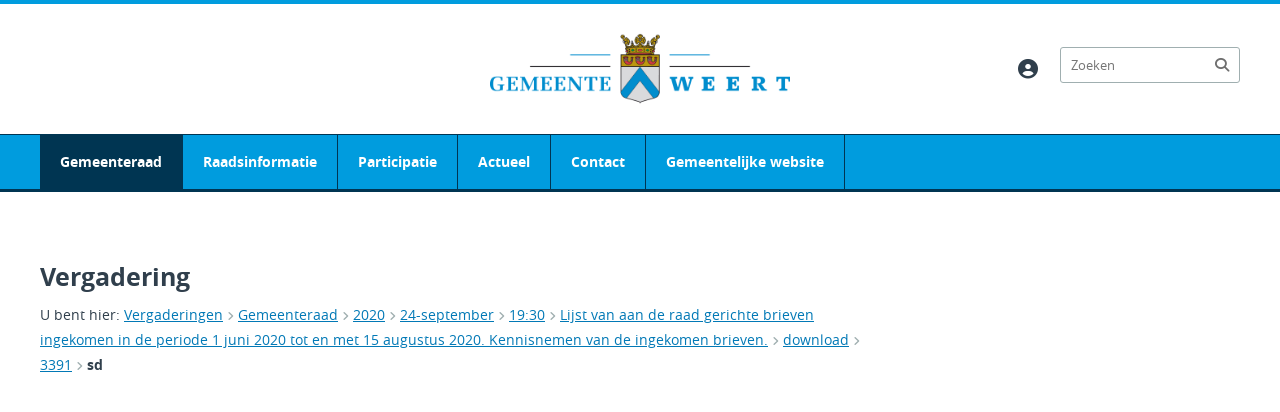

--- FILE ---
content_type: text/html; charset=utf-8
request_url: https://gemeenteraad.weert.nl/Vergaderingen/Gemeenteraad/2020/24-september/19:30/Lijst-van-aan-de-raad-gerichte-brieven-ingekomen-in-de-periode-1-juni-2020-tot-en-met-15-augustus-2020-Kennisnemen-van-de-ingekomen-brieven/download/3391/sd
body_size: 3544
content:
<!DOCTYPE html>
<!--
  ~ Copyright (C) GemeenteOplossingen B.V. - All Rights Reserved
  ~ Unauthorized copying of this file, via any medium is strictly prohibited.
  ~ Proprietary and confidential.
  -->


<html xmlns="http://www.w3.org/1999/xhtml" xml:lang="nl" lang="nl">
<!-- Template: main.html -->

<head>
    <title>
                    Vergadering, Gemeente Weert
            </title>

    <meta http-equiv="Content-Type" content="text/html; charset=utf-8" />
<meta name="author" content="GemeenteOplossingen - http://www.gemeenteoplossingen.nl" />
<meta name="generator" content="GO. vergaderen 9.0" />
<meta name="viewport" content="width=device-width, initial-scale=1"/>

<meta property="og:type" content="website" />
<meta property="og:title" content="Vergadering" />
<meta property="og:url" content="https://gemeenteraad.weert.nl/Vergaderingen/Gemeenteraad/2020/24-september/19:30/Lijst-van-aan-de-raad-gerichte-brieven-ingekomen-in-de-periode-1-juni-2020-tot-en-met-15-augustus-2020-Kennisnemen-van-de-ingekomen-brieven/download/3391/sd/" />
<meta property="og:image" content="https://gemeenteraad.weert.nl/site/weert2019/images/home_visual.jpg" />

        <link rel="stylesheet" type="text/css" href="https://static.gemeenteoplossingen.nl/1.0/css/fontawesome-6.css" media="all"/>
    <link rel="stylesheet" type="text/css" href="/site/default2020/css/default.css" media="all"/>



    <link rel="stylesheet" type="text/css" href="/site/default2020/css/framework.css" media="all" data-style="base"/>

    
    <script src="https://static.gemeenteoplossingen.nl/1.0/js/libs/webvttparser.min.js"></script>

    <script src="/static/js/lib/jquery.js"></script>
    <script src="/site/default2020/script/suggestionsDropdown.js"></script>

    
    
            <script src="/site/default2020/script/Notifications.js"></script>
    
            <link rel="shortcut icon" type="image/x-icon" href="/images/static/favicon" />
    
    

    <link rel="home" title="Home" href="/" />
<link rel="contents" title="Sitemap" href="/sitemap" />
<link rel="search" title="Zoeken" href="/zoeken" />

            









    <script src="/static/js/lib/require.js" data-main="/static/js/frontend/generic-page"></script>

        

        <link rel="stylesheet" type="text/css" href="/client.css" media="all"/>

    
        
    
</head>

<body id="top">

    <div id="page" class="desktop-wide logo-white primary-header primary-footer basic-bar reverse-columns main">

                
                
                

        

<header class="header-basic">
    <a class="skip" href="#wrapper">Header overslaan</a>
    
        <div class="container client-top">
        <div class="logo-holder">
            <a class="logo" href="/" title="Terug naar home">
                <span class="nonvisual">Logo Gemeente Weert, terug naar home</span>
            </a>
        </div>
        
                <div class="options">
                        <a href="#mainmenu" class="toggle-mobile-menu" aria-label="Hoofdnavigatie openen"
                data-toggle-menu aria-expanded="false">
                <span class="opt icn fas fa-bars" role="img"></span>
            </a>

            <a class="opt mobile-only" href="/zoeken/">
                <span class="icn fas fa-search" aria-label="Ga naar zoekpagina" role="img"></span>
            </a>

            
    

    


<div class="my-account hover-box center-aligned logged-in" data-hoverable>

            <!-- Not logged in -->

        <!-- Profile icon, hover-trigger -->
        <a class="opt" href="#" data-hover-trigger aria-expanded="false">
            <span class="icn fas fa-user-circle" aria-label="gebruikers profiel" role="img"></span>
        </a>

        <!-- Fold-out -->
        <div class="fold-out">
            <div class="overflow">

                <!-- Not logged in, dummy account -->
                <div class="account-card">
                    <div class="profile-icon not-logged-in larger">
                        <span class="icn fas fa-user"></span>
                    </div>
                    <div class="no-account">
                        <span class="name">Niet ingelogd</span>
                    </div>
                </div>

                <!-- Options -->
                <div class="account-actions">
                    <a href="/inloggen" class="button full-button login-button">
                        <span class="icn icn-left fas fa-sign-in-alt" aria-hidden="true"></span> Inloggen
                    </a>

                    <a class="forget-password" href="https://usermanagement.gemeenteoplossingen.nl/reset-password/?client_id= raad-weert">wachtwoord vergeten?</a>
                </div>
            </div>
        </div>

    </div>

                        <div class="quicksearch">
                <form action="/zoeken/" method="get">
                    <fieldset>
                        <legend class="nonvisual">Snelzoeken</legend>
                        <label class="nonvisual" for="qs">Zoeken</label>
                        <input type="text" id="qs" class="quicksearch-input" name="zoek_opdracht" placeholder="Zoeken">
                        <button type="submit" id="qs-search-button" class="quicksearch-button" value="Zoek"></button>
                        <span class="icn fa fa-search quicksearch-icon"></span>
                    </fieldset>
                </form>
            </div>
            

        </div>
    </div>

        <div class="menu-bar-holder">
        <div class="container">
            <div class="menu-ul-holder">
                
    
<nav class="menu-holder hoverable">
    <h2 class="nonvisual">Site Navigatie</h2>
    <a class="skip" href="#headerOptions">Navigatie overslaan</a>

    



<ul class="menu clear-list clear-links">

    
                        
                                                                            
                                    
                

        <li class="menu-item-wrapper">
            <a href="/gemeenteraad" class="menu-item active has-children">
                Gemeenteraad
            </a>

                        
                                                    <a href="#" aria-expanded="false" data-hover-trigger="" class="focus-trigger">
                        <span class="icn fas fa-angle-down" aria-hidden="true"></span>
                        <span class="nonvisual">Submenu van Gemeenteraad openen</span>
                    </a>
                

                
    
    
    <div class="menu-children">
        <ul class="clear-list">
                            <li><a href="/gemeenteraad/over_de_gemeenteraad/"><span>Over de gemeenteraad</span></a></li>
                            <li><a href="/gemeenteraad/raadsleden/"><span>Raadsleden</span></a></li>
                    </ul>
    </div>

            
        </li>
    
                        
                                                
                                    
                

        <li class="menu-item-wrapper">
            <a href="/raadsinformatie" class="menu-item has-children">
                Raadsinformatie
            </a>

                        
                                                    <a href="#" aria-expanded="false" data-hover-trigger="" class="focus-trigger">
                        <span class="icn fas fa-angle-down" aria-hidden="true"></span>
                        <span class="nonvisual">Submenu van Raadsinformatie openen</span>
                    </a>
                

                
    
    
    <div class="menu-children">
        <ul class="clear-list">
                            <li><a href="/raadsinformatie/vergaderingen/"><span>Vergaderingen</span></a></li>
                            <li><a href="/raadsinformatie/themas/"><span>Thema&#039;s</span></a></li>
                            <li><a href="/raadsinformatie/documenten/"><span>Documenten</span></a></li>
                            <li><a href="/raadsinformatie/organisatie/"><span>Organisatie</span></a></li>
                            <li><a href="/raadsinformatie/e-mailabonnement_raadsinformatie/"><span>E-mailabonnement raadsinformatie</span></a></li>
                    </ul>
    </div>

            
        </li>
    
                        
                                                
                                    
                

        <li class="menu-item-wrapper">
            <a href="/participatie" class="menu-item has-children">
                Participatie
            </a>

                        
                                                    <a href="#" aria-expanded="false" data-hover-trigger="" class="focus-trigger">
                        <span class="icn fas fa-angle-down" aria-hidden="true"></span>
                        <span class="nonvisual">Submenu van Participatie openen</span>
                    </a>
                

                
    
    
    <div class="menu-children">
        <ul class="clear-list">
                            <li><a href="/participatie/gast_van_de_raad/"><span>Gast van de raad</span></a></li>
                            <li><a href="/participatie/raadscafe/"><span>Raadscafé</span></a></li>
                            <li><a href="/participatie/ideeenmarkt/"><span>Ideeënmarkt</span></a></li>
                            <li><a href="/participatie/spreekrecht/"><span>Spreekrecht</span></a></li>
                            <li><a href="/participatie/burgerinitiatief_en_referendum/"><span>Burgerinitiatief &amp; Referendum</span></a></li>
                    </ul>
    </div>

            
        </li>
    
                        
                                                
                                    
                

        <li class="menu-item-wrapper">
            <a href="/actueel" class="menu-item has-children">
                Actueel
            </a>

                        
                                                    <a href="#" aria-expanded="false" data-hover-trigger="" class="focus-trigger">
                        <span class="icn fas fa-angle-down" aria-hidden="true"></span>
                        <span class="nonvisual">Submenu van Actueel openen</span>
                    </a>
                

                
    
    
    <div class="menu-children">
        <ul class="clear-list">
                            <li><a href="/actueel/nieuws/"><span>Nieuws</span></a></li>
                            <li><a href="/actueel/vergaderkalender/"><span>Vergaderkalender</span></a></li>
                            <li><a href="/actueel/vergaderingen_live_volgen/"><span>Vergaderingen live volgen</span></a></li>
                    </ul>
    </div>

            
        </li>
    
                        
                                                
                
                

        <li class="menu-item-wrapper">
            <a href="/contact" class="menu-item">
                Contact
            </a>

                        
        </li>
    
                        
                                                
                
                

        <li class="menu-item-wrapper">
            <a href="/gemeentelijke_website" class="menu-item">
                Gemeentelijke website
            </a>

                        
        </li>
    </ul>
</nav>
            </div>
        </div>
    </div>
</header>

    


<nav id="mobile-navigation" class="sidebar sidebar-menu" aria-expanded="false">
    <div class="panel">
        <div class="overflow">

                        <div class="sidebar-header">
                <a href="/" class="button clean-button icn-only">
                     <span class="icn icn-left fas fa-home"></span>
                     <span class="nonvisual">Terug naar home</span>
                </a>

                <div class="title-holder">
                    <h2 class="title">Menu</h2>
                </div>

                <a href="#sluiten" class="button clean-button icn-only" data-toggle-menu="">
                    <span class="icn fas fa-times"></span>
                    <span class="nonvisual">Menu sluiten</span>
                </a>
            </div>

                        



<ul class="menu clear-list clear-links">

    
                        
                                                                            
                                    
                

        <li class="menu-item-wrapper">
            <a href="/gemeenteraad" class="menu-item active has-children">
                Gemeenteraad
            </a>

                        
                                                    <a href="#" aria-expanded="false" data-toggle-parent="" class="expand-trigger">
                        <span class="icn fas fa-plus" aria-hidden="true"></span>
                        <span class="nonvisual">Submenu van Gemeenteraad openen</span>
                    </a>

                                

                
    
    
    <div class="menu-children">
        <ul class="clear-list">
                            <li><a href="/gemeenteraad/over_de_gemeenteraad/"><span>Over de gemeenteraad</span></a></li>
                            <li><a href="/gemeenteraad/raadsleden/"><span>Raadsleden</span></a></li>
                    </ul>
    </div>

            
        </li>
    
                        
                                                
                                    
                

        <li class="menu-item-wrapper">
            <a href="/raadsinformatie" class="menu-item has-children">
                Raadsinformatie
            </a>

                        
                                                    <a href="#" aria-expanded="false" data-toggle-parent="" class="expand-trigger">
                        <span class="icn fas fa-plus" aria-hidden="true"></span>
                        <span class="nonvisual">Submenu van Raadsinformatie openen</span>
                    </a>

                                

                
    
    
    <div class="menu-children">
        <ul class="clear-list">
                            <li><a href="/raadsinformatie/vergaderingen/"><span>Vergaderingen</span></a></li>
                            <li><a href="/raadsinformatie/themas/"><span>Thema&#039;s</span></a></li>
                            <li><a href="/raadsinformatie/documenten/"><span>Documenten</span></a></li>
                            <li><a href="/raadsinformatie/organisatie/"><span>Organisatie</span></a></li>
                            <li><a href="/raadsinformatie/e-mailabonnement_raadsinformatie/"><span>E-mailabonnement raadsinformatie</span></a></li>
                    </ul>
    </div>

            
        </li>
    
                        
                                                
                                    
                

        <li class="menu-item-wrapper">
            <a href="/participatie" class="menu-item has-children">
                Participatie
            </a>

                        
                                                    <a href="#" aria-expanded="false" data-toggle-parent="" class="expand-trigger">
                        <span class="icn fas fa-plus" aria-hidden="true"></span>
                        <span class="nonvisual">Submenu van Participatie openen</span>
                    </a>

                                

                
    
    
    <div class="menu-children">
        <ul class="clear-list">
                            <li><a href="/participatie/gast_van_de_raad/"><span>Gast van de raad</span></a></li>
                            <li><a href="/participatie/raadscafe/"><span>Raadscafé</span></a></li>
                            <li><a href="/participatie/ideeenmarkt/"><span>Ideeënmarkt</span></a></li>
                            <li><a href="/participatie/spreekrecht/"><span>Spreekrecht</span></a></li>
                            <li><a href="/participatie/burgerinitiatief_en_referendum/"><span>Burgerinitiatief &amp; Referendum</span></a></li>
                    </ul>
    </div>

            
        </li>
    
                        
                                                
                                    
                

        <li class="menu-item-wrapper">
            <a href="/actueel" class="menu-item has-children">
                Actueel
            </a>

                        
                                                    <a href="#" aria-expanded="false" data-toggle-parent="" class="expand-trigger">
                        <span class="icn fas fa-plus" aria-hidden="true"></span>
                        <span class="nonvisual">Submenu van Actueel openen</span>
                    </a>

                                

                
    
    
    <div class="menu-children">
        <ul class="clear-list">
                            <li><a href="/actueel/nieuws/"><span>Nieuws</span></a></li>
                            <li><a href="/actueel/vergaderkalender/"><span>Vergaderkalender</span></a></li>
                            <li><a href="/actueel/vergaderingen_live_volgen/"><span>Vergaderingen live volgen</span></a></li>
                    </ul>
    </div>

            
        </li>
    
                        
                                                
                
                

        <li class="menu-item-wrapper">
            <a href="/contact" class="menu-item">
                Contact
            </a>

                        
        </li>
    
                        
                                                
                
                

        <li class="menu-item-wrapper">
            <a href="/gemeentelijke_website" class="menu-item">
                Gemeentelijke website
            </a>

                        
        </li>
    </ul>
        </div>
    </div>

    <span class="close-overlay" data-toggle-menu="" aria-hidden="true"></span>
</nav>

        <!-- Main container, content wrapper -->
        <div id="wrapper" role="main">
            <a class="skip" href="#footer">Content overslaan</a>
                <div class="container">
        
                                                 <div class="content-columns">
	<div id="content" class="content">
		<h1>Vergadering</h1>
		
		<nav aria-label="Kruimelpad" class="breadcrumb" id="breadcrumb">U bent hier: <ol><li><a  href="/Vergaderingen/" >Vergaderingen</a></li><li><a  href="/Vergaderingen/Gemeenteraad/" >Gemeenteraad</a></li><li><a  href="/Vergaderingen/Gemeenteraad/2020/" >2020</a></li><li><a  href="/Vergaderingen/Gemeenteraad/2020/24-september/" >24-september</a></li><li><a  href="/Vergaderingen/Gemeenteraad/2020/24-september/19:30/" >19:30</a></li><li><a  href="/Vergaderingen/Gemeenteraad/2020/24-september/19:30/Lijst-van-aan-de-raad-gerichte-brieven-ingekomen-in-de-periode-1-juni-2020-tot-en-met-15-augustus-2020-Kennisnemen-van-de-ingekomen-brieven/" >Lijst van aan de raad gerichte brieven ingekomen in de periode 1 juni 2020 tot en met 15 augustus 2020. Kennisnemen van de ingekomen brieven.</a></li><li><a  href="/Vergaderingen/Gemeenteraad/2020/24-september/19:30/Lijst-van-aan-de-raad-gerichte-brieven-ingekomen-in-de-periode-1-juni-2020-tot-en-met-15-augustus-2020-Kennisnemen-van-de-ingekomen-brieven/download/" >download</a></li><li><a  href="/Vergaderingen/Gemeenteraad/2020/24-september/19:30/Lijst-van-aan-de-raad-gerichte-brieven-ingekomen-in-de-periode-1-juni-2020-tot-en-met-15-augustus-2020-Kennisnemen-van-de-ingekomen-brieven/download/3391/" >3391</a></li><li><a class="current-page" aria-current="page" href="/Vergaderingen/Gemeenteraad/2020/24-september/19:30/Lijst-van-aan-de-raad-gerichte-brieven-ingekomen-in-de-periode-1-juni-2020-tot-en-met-15-augustus-2020-Kennisnemen-van-de-ingekomen-brieven/download/3391/sd/" >sd</a></li></ol></nav>

		
	</div>

	<div class="content-sidebar">
		
	</div>
</div>

                        </div>
        </div>

                <div class="overlays">
            
            
<div class="notifications" id="notifications" role='alertdialog'>
    <div class="overflow-holder">
        <div class="noti-header">
            <a href="#" class="noti-icn opt" data-amount="0" href="#" data-noti="minimize">
                <span class="icn fas fa-chevron-left"></span><span class="icn fas fa-info-circle"></span>
            </a>

            <div class="title">
                De pagina is verouderd
            </div>

            <div class="noti-options">
                <a href="#" data-noti="minimize" class="opt"><span class="icn fas fa-window-minimize"></span></a>
                <a href="#" data-noti="clear" class="opt"><span class="icn fas fa-times"></span></a>
            </div>
        </div>

        <ol class="noti-content"></ol>

        <div class="noti-footer">
            <a href="#" class="button full-button secondary smaller" data-noti="refresh"><span class="icn icn-left fas fa-sync-alt"></span> Verversen</a>
        </div>
    </div>
</div>

                    </div>

                <div class="sidebars">
                    </div>

        <!-- Footer -->
                


    
                            
            <footer id="footer" class="main-footer dark-focus">

    <!-- Footer content -->
    <div class="row">
        <div class="container">
            <h2 class="nonvisual">Meer weten?</h2>
            <div class="footer-grid">

                                
                    
                                                
                        
                        
                        
                                                
    
            <div class="col client">
            <a class="logo alt ar3x1" href="/" title="Terug naar home"><span class="nonvisual">Logo van Gemeente Weert, terug naar home</span></a>
        </div>
                                        
                    
                                                
                        
                        
                        
                                                

<div class="col widget article">
    <h3>Contact</h3>

    <address>

                                    <h4>Bezoekadres</h4>
                        <p>Wilhelminasingel 101<br>6001 GS Weert<br></p>
                                    <h4>Postadres</h4>
                        <p>Postbus 950<br>6000 AZ Weert<br></p>
        
                    <p>
                
                                                                                                                            
                                                                                    
                                        <a href="tel:+31495575000">
                                                    <span class="icn icn-left fas fa-phone" role="img" aria-label="Bel ons op:"></span>                        (0495) 57 50 00
                    </a>
                
                                                                                
                                                                                    
                                        <a href="mailto:gemeente@weert.nl">
                                                    <span class="icn icn-left far fa-envelope" role="img" aria-label="Mail ons op:"></span>                        gemeente@weert.nl
                    </a>
                            </p>
            </address>
</div>
                                    
                    
                                                
                        
                                                                                                        
                        
                                                

<div class="col widget quicklinks">
    <h3>Over deze site</h3>

    <ul class="clear-list">
                    <li><a href="/">Home</a></li>
                    <li><a href="/Over-deze-site/Contact">Contact</a></li>
                    <li><a href="/Over-deze-site/Proclaimer">Proclaimer</a></li>
                    <li><a href="/Over-deze-site/Colofon">Colofon</a></li>
                    <li><a href="/zoeken">Zoeken</a></li>
            </ul>
</div>
                                    
                    
                                                
                        
                        
                                                                            
                                                


<div class="col widget social">
    <h3>Volg ons op</h3>

            <div class="links">
            
                                                
                                                    
                <a class="facebook" href="https://www.facebook.com/gemeenteraadweert" aria-label="Volg ons op Facebook">
                    <span class="icn fab fa-facebook-f"></span>
                </a>
            
                                                
                
                <a class="instagram" href="https://www.instagram.com/gemeenteraadweert" aria-label="Volg ons op Instagram">
                    <span class="icn fab fa-instagram"></span>
                </a>
            
                                                
                                                    
                <a class="twitter" href="https://twitter.com/RaadWeert" aria-label="Volg ons op Twitter">
                    <span class="icn fab fa-x-twitter"></span>
                </a>
                    </div>
    
            <div class="buttons">
                            <a class="button clean-button" href="https://www.weert.nl">
                    Website gemeente
                </a>
                    </div>
    
</div>
                                                </div>
        </div>
    </div>

    
<div class="copy">
    <div class="container">
        <div class="left">
            &copy;2025 Gemeente Weert
        </div>
        <div class="right">
            <a href="https://www.gemeenteoplossingen.nl">een oplossing van <span class="go">GO</span>.</a>
        </div>
    </div>
</div>
</footer>

    </div>
</body>
</html>


--- FILE ---
content_type: text/css; charset: UTF-8;charset=UTF-8
request_url: https://gemeenteraad.weert.nl/client.css
body_size: -58
content:

/* Configured logo's */
:root {
    --logo: url("/images/static/logo");
    --logo-alt: url("/images/static/logo-alt");
    --logo-mail: url("/images/static/logo-mail");
    --emblem: url("/images/static/emblem");
    --emblem-alt: url("/images/static/emblem-alt");
    --client-logo: var(--logo);
}


    :root {
                    --primary: #009CDE;
            --hsl-primary-color: 198,100%;
            --hsl-primary-lum: 44%;
        
                    --secondary: #0279b6;
            --hsl-secondary-color: 200,98%;
            --hsl-secondary-lum: 36%;
            }

                :root {
            --bar-heading: var(--secondary);
            --caption-bg: var(--secondary);
        }
    
                    /*
    Custom styling
*/

/* Logos */
:root {
    /*
    --logo: url("/site/weert2019/images/logo.png");
    --logo-alt: url("/site/weert2019/images/logo-alt.png");
    --emblem: url("/site/weert2019/images/mobile/emblem.png");
     */
    --emblem-alt: var(--emblem);
}

/* Visual */
.visual { background-image: url(/site/weert2019/images/home_visual.jpg); }

.bar-heading.upcoming:after { background-image: url(/site/weert2019/images/meetings_next.png); }
.bar-heading.previous:after { background-image: url(/site/weert2019/images/meetings_previous.png); }

/* Colored menu */
.header-basic {
    --basic-border: #003552;
}

#page .header-basic .menu-holder a {
    border-right: 1px solid var(--basic-border);
}

#page .header-basic .menu-holder li {
    background-color: transparent;
}

#page .header-basic .menu-holder a.active,
#page .header-basic .menu-holder a:hover {
    background-color: #003552;
    border-color: var(--basic-border);
    color: #fff;
}

/* Extra website button */
.main-footer .website-button {
    margin-bottom: -15px;
}

/* Footer double phone number */
.main-footer .phone a, .main-footer .phone span { display: inline-block; }

/* SD-42820 Center align logo */
@media ( min-width: 992px ){
    .header-basic .logo-holder {
        text-align: center;
        flex-basis: 100%;
    }

    .header-basic .logo-holder .logo {
        margin: auto;
    }

    .header-basic .options {
        position: absolute;
        right: 0px;
    }
}

.header-basic .quicksearch .quicksearch-input {
    width: 180px;
    border-color: #a0afb0;
}

    